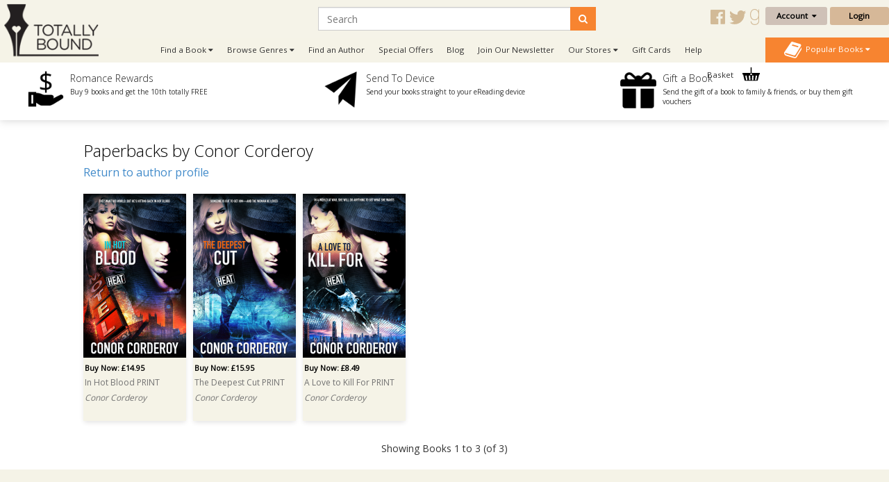

--- FILE ---
content_type: image/svg+xml
request_url: https://www.totallybound.com/image/data/Social/facebook-icon-gold.svg
body_size: -143
content:
<svg xmlns="http://www.w3.org/2000/svg" width="21.11" height="21.11" viewBox="0 0 21.11 21.11"><title>facebook-icon</title><path d="M22.89,2.95H4.11A1.16,1.16,0,0,0,2.95,4.11V22.89a1.17,1.17,0,0,0,1.17,1.17H14.22V15.88H11.47V12.69h2.75V10.34a3.84,3.84,0,0,1,4.1-4.21,22.81,22.81,0,0,1,2.46.13V9.11H19.09c-1.32,0-1.58.63-1.58,1.55v2h3.16l-.41,3.19H17.51v8.17h5.38a1.17,1.17,0,0,0,1.17-1.16V4.11A1.17,1.17,0,0,0,22.89,2.95Z" transform="translate(-2.95 -2.95)" style="fill:#d2ba97"/></svg>